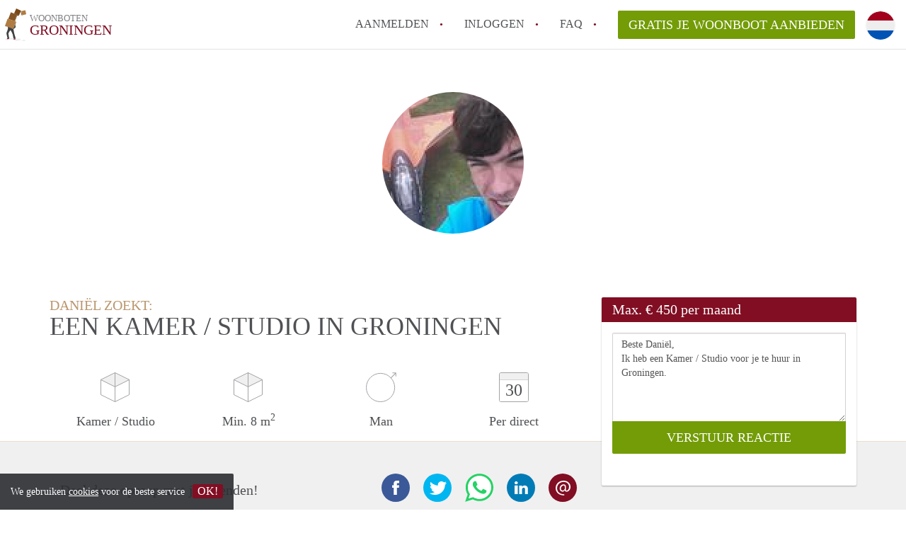

--- FILE ---
content_type: text/html; charset=UTF-8
request_url: https://www.woonbootgroningen.nl/oproepen/6171
body_size: 5050
content:
<!DOCTYPE html>
    <html lang="nl">

    <head>

        <meta charset="utf-8">

        <title>Daniël zoekt een Kamer / Studio in Groningen </title>
        <meta name="description" content="Daniël zoekt een Kamer / Studio in Groningen">

        
        <meta name="apple-mobile-web-app-capable" content="yes">
        <meta name="apple-mobile-web-app-status-bar-style" content="black">
        <meta name="apple-mobile-web-app-title" content="Woonboten Groningen">

        <link rel="canonical" href="https://www.woonbootgroningen.nl/oproepen/6171">

                                    <link rel="alternate" hreflang="nl" href="https://www.woonbootgroningen.nl/oproepen/6171">
                <link rel="alternate" hreflang="en"
                    href="https://www.woonbootgroningen.nl/en/oproepen/6171">
                    
        <meta name="viewport" content="width=device-width, initial-scale=1.0">

        <meta http-equiv="cleartype" content="on">
        <meta http-equiv="X-UA-Compatible" content="IE=edge,chrome=1">

        <link rel="apple-touch-icon" sizes="180x180" href="/apple-touch-icon.png">
        <link rel="icon" type="image/png" sizes="16x16" href="/favicon-16x16.png">
        <link rel="icon" type="image/png" sizes="32x32" href="/favicon-32x32.png">
        <link rel="manifest" href="/site.webmanifest">
        <link rel="mask-icon" href="/safari-pinned-tab.svg" color="#810E23">
        <meta name="msapplication-tap-highlight" content="no">
        <meta name="msapplication-TileColor" content="#ffffff">
        <meta name="theme-color" content="#ffffff">

        <link rel="icon" type="image/png" href="/favicon.png">
        <link rel="icon" type="image/svg+xml" href="/favicon.svg">
        <link rel="icon" type="image/x-icon" href="/favicon.ico">
        <link type="text/plain" rel="author" href="/humans.txt">

        
<meta property="og:title" content="Daniël zoekt een Kamer / Studio in Groningen">
<meta property="og:description" content="Daniël zoekt een Kamer / Studio in Groningen">
<meta property="og:site_name" content="woonboten Groningen">
<meta property="og:url" content="https://www.woonbootgroningen.nl/oproepen/6171">


        <link rel="stylesheet" href="https://www.woonbootgroningen.nl/css/pando.css?1769085247">
        <link rel="stylesheet" href="https://unpkg.com/leaflet@1.9.4/dist/leaflet.css" />

        <script>
            var cb = function() {

                var y = document.createElement('script');
                y.src = '/js/lab.min.js?1769085247';

                var h = document.getElementsByTagName('script')[0];
                h.parentNode.insertBefore(y, h);
            };

            var raf = false;
            try {
                raf = requestAnimationFrame || mozRequestAnimationFrame || webkitRequestAnimationFrame ||
                    msRequestAnimationFrame;
            } catch (e) {}

            if (raf) raf(cb);
            else window.addEventListener('load', cb);
        </script>

            </head>

    <body>
        <div class="hidden" id="locale_id">nl</div>
        <div class="hidden" id="country_name">Nederland</div>
                    <header id="js-header" class="header divider divider-header" role="banner">

    <div class="logo">
        <a href="https://www.woonbootgroningen.nl/" rel="home" title="Terug naar de homepage">
            <span class="mover"></span>
            <div class="site-name">

                <span class="site-name-object">
                    woonboten
                </span>

                <span class="site-name-city">
                    Groningen
                </span>

            </div>
        </a>
    </div>

    <nav class="mainmenu divider divider-mainmenu mainmenu-nologin" role="navigation">

        <ul id="js-mainmenu" class="menu main-menu">

            <li class="menu-item">
                <a href="https://www.woonbootgroningen.nl/aanmelden" class="menu-link signup" title="Aanmelden voor een nieuw account" rel="nofollow" >
                    Aanmelden                </a>
            </li>

            <li class="menu-item">
                <a href="https://www.woonbootgroningen.nl/inloggen" class="menu-link signin" title="Inloggen met je gegevens" rel="nofollow" >
                    inloggen                </a>
            </li>

            <li class="menu-item with-flyout" id="menu-item--help">

    <a href="https://www.woonbootgroningen.nl/faq" class="menu-link" title="Antwoorden op veelgestelde vragen" >
        FAQ    </a>

    <div class="flyout">

        <span></span>

        <strong class="flyout-title">
        Op Woonboten Groningen vind en verhuur je makkelijk je Woonboot        </strong>

        <ul class="flyout-list">

            
            <li>

                <a href="https://www.woonbootgroningen.nl/faq/tips-om-in-groningen-een-woonboot-te-vinden" title="Meer info Tips: om in Groningen een woonboot te vinden!">
                    Tips: om in Groningen een woonboot te vinden!
                </a>

            </li>

            
            <li>

                <a href="https://www.woonbootgroningen.nl/faq/ik-wil-als-aanbieder-hulp-van-een-makelaar-in-groningen-kan-dat" title="Meer info Ik wil als aanbieder hulp van een makelaar in Groningen, kan dat?">
                    Ik wil als aanbieder hulp van een makelaar in Groningen, kan dat?
                </a>

            </li>

            
            <li>

                <a href="https://www.woonbootgroningen.nl/faq/kan-ik-mijn-eigen-huurcontract-maken-voor-mijn-woonboot-in-groningen" title="Meer info Kan ik mijn eigen huurcontract maken voor mijn Woonboot in Groningen?">
                    Kan ik mijn eigen huurcontract maken voor mijn Woonboot in Groningen?
                </a>

            </li>

            
            <li>

                <a href="https://www.woonbootgroningen.nl/faq/wat-is-borg-en-hoeveel-borg-mag-een-aanbieder-vragen-voor-een-woonboot" title="Meer info Wat is borg en hoeveel borg mag een aanbieder vragen voor een Woonboot?">
                    Wat is borg en hoeveel borg mag een aanbieder vragen voor een Woonboot?
                </a>

            </li>

            
            <li>

                <a href="https://www.woonbootgroningen.nl/faq/how-to-translate-woonbootgroningen" title="Meer info How to translate WoonbootGroningen!">
                    How to translate WoonbootGroningen!
                </a>

            </li>

            
            <li>

                <a href="https://www.woonbootgroningen.nl/faq" title="FAQ" >
                    Alle veelgestelde vragen                </a>

            </li>

        </ul>

    </div>

</li>

            <li class="menu-item menu-item-no-after">

    <a href="https://www.woonbootgroningen.nl/dashboard/profielen/nieuw" class="btn btn-secondary large-btn" title="Gratis je Woonboot aanbieden" rel="nofollow" >

        Gratis je Woonboot aanbieden
    </a>

    <a href="https://www.woonbootgroningen.nl/dashboard/profielen/nieuw" class="btn btn-secondary small-btn" title="Gratis je Woonboot aanbieden" rel="nofollow" >
        +
    </a>

    <span class="menu-info-sm">
        Woonboot
    </span>

</li>

            <li id="translate" style="width: 42px; height: 42px;" class="menu-item menu-item-no-after">


        <button id="language-toggler" class="language-toggler">

            <img src="https://www.woonbootgroningen.nl/image/nl.svg" class="language-toggler__on"
                alt="Nederlands"
                title="Nederlands">

            <svg class="language-toggler__off" xmlns="http://www.w3.org/2000/svg" viewBox="0 0 30 30">
                <g fill="none" fill-rule="evenodd">
                    <rect width="30" height="30" fill="#810E23" />
                    <path fill="#FFFFFF" stroke="#FFFFFF"
                        d="M8.33633254,21.6636675 C8.79452454,22.1218595 9.24274853,22.1118989 9.68101853,21.6337859 L14.9999993,16.3745683 L20.318981,21.6337859 C20.757251,22.1118989 21.205474,22.1218595 21.6636688,21.6636675 C22.121859,21.2054755 22.1118994,20.7572515 21.6337844,20.3189815 L16.3745678,15.0000007 L21.6337844,9.68101901 C22.1118994,9.24274901 22.121859,8.79452595 21.6636688,8.33633115 C21.205474,7.87814102 20.757251,7.88810062 20.318981,8.36621555 L14.9999993,13.6254322 L9.68101853,8.36621555 C9.24274853,7.88810062 8.79452454,7.87814102 8.33633254,8.33633115 C7.87814054,8.79452595 7.88810108,9.24274901 8.36621414,9.68101901 L13.6254317,15.0000007 L8.36621414,20.3189815 C7.88810108,20.7572515 7.87814054,21.2054755 8.33633254,21.6636675 Z" />
                </g>
            </svg>

        </button>

        <div class="translation-icons">
                            <div class="item">

                    
                    
                    
                    <a href="https://www.woonbootgroningen.nl/oproepen/6171" class="menu-item">
                        <img src="https://www.woonbootgroningen.nl/image/nl.svg" class="translate-flag"
                            alt="Nederlands" title="Nederlands" />
                    </a>

                </div>
                            <div class="item">

                    
                    
                    
                    <a href="/en/oproepen/6171" class="menu-item">
                        <img src="https://www.woonbootgroningen.nl/image/en.svg" class="translate-flag"
                            alt="English" title="English" />
                    </a>

                </div>
            
        </div>

    </li>

        </ul>

    </nav>

</header>
        
        
        
        

<div class="property-headerphoto-container property-headerphoto-container--user">

    <div class="headerphoto-avatar-container">

        
        <img src="https://www.woonbootgroningen.nl/img/1535903772-15b8c081c28eed.jpg?w=400&amp;h=400&amp;fit=crop" alt="Daniël zoekt een Kamer / Studio in Groningen" class="headerphoto-avatar">

        
    </div>

</div>

<section id="room" class="container">

    <div class="row">

        <div class="main col-md-8">

            <div>

                <section id="property-start">

                    <h1 class="page-title">
                        <span class="title-muted">
                            Daniël zoekt:                        </span>
                        <span class="property-title">
                           Een Kamer / Studio in Groningen                        </span>
                    </h1>

                    <ul class="property-highlight">

                        <li class="property-highlight-item property-highlight-m2">
                            <span class="property-icon property-volume"></span>
                                                            Kamer
                                                                    /
                                                                                            Studio
                                                                                    </li>

                        <li class="property-highlight-item property-highlight-rooms">
                            <span class="property-icon property-volume"></span>
                            Min. 8  m<sup>2</sup>
                        </li>

                        <li class="property-highlight-item property-highlight-from">
                            
                            <span class="property-icon property-gender--male"></span>
                                Man
                            
                        </li>

                        
                        <li class="property-highlight-item property-highlight-to">

                            <span class="property-icon property-calendar">
                                30
                            </span>

                            Per direct
                        </li>

                        
                    </ul>

                </section>

            </div>

        </div>

        <aside class="sidebar col-md-4">

            <div class="property-actions property-actions-user">

                <div class="property-actions-container">

                    <h2 class="property-actions-title">

                        <span>
                            Max. &euro; 450 per maand                        </span>

                    </h2>

                    <div class="property-actions-holder">

                    <form method="POST" action="https://www.woonbootgroningen.nl/dashboard/profielen/huurders" accept-charset="UTF-8" class="property-react" id="form"><input name="_token" type="hidden" value="Xudrrq8UlQyAd21vHWWb7t74X2DA5km7JV1CYHt7">

                        
                        <div class="form-group">

<textarea id="js-property-reactmessage" name="message" rows="3" class="form-control property-reactmessage" placeholder="Beste Daniël, Ik heb een Kamer / Studio voor je te huur in Groningen." required>Beste Daniël,&#013;
Ik heb een Kamer / Studio voor je te huur in Groningen.&#013;
</textarea>


                            <input type="hidden" name="tenant_user_id" value="19292">
                            <input type="hidden" name="tenant_id" value="6171">

                            <input class="btn btn-secondary property-button" type="submit" value="VERSTUUR REACTIE">

                        </div>

                        
                    </form>

                    
                    </div>

                </div>

            </div>

        </aside>

    </div>

</section>

<div class="property-muted">

    
    <section class="property-details property-description">

        <div class="container">

            <div class="col-sm-12 col-md-8">

                <div class="social-icons">

                    <strong class="social-icons__header">
                        Deel deze oproep met je vrienden!                    </strong>

                    <div class="social-icons__container">
        <a href="https://www.facebook.com/sharer.php?u=https://www.woonbootgroningen.nl/oproepen/6171"
           title="Deel deze oproep via Facebook"
           class="social-icon facebook" rel="nofollow">
            <span>
                Deel deze oproep via Facebook            </span>
        </a>

        <a href="https://twitter.com/share?url=https://www.woonbootgroningen.nl/oproepen/6171&text=Daniël zoekt een Kamer / Studio in Groningen"
           title="Deel deze oproep via Twitter"
           class="social-icon twitter" rel="nofollow">
            <span>
                Deel deze oproep via Twitter            </span>
        </a>
        <a href="whatsapp://send?text=Daniël zoekt een Kamer / Studio in Groningen https://www.woonbootgroningen.nl/oproepen/6171"
           title="Deel deze oproep via Whatsapp"
           class="social-icon whatsapp" rel="nofollow">
            <span>
                Deel deze oproep via Whatsapp            </span>
        </a>
        <a href="https://www.linkedin.com/shareArticle?mini=true&url=https://www.woonbootgroningen.nl/oproepen/6171"
           title="Deel deze oproep via LinkedIn"
           class="social-icon linkedin" rel="nofollow">
            <span>
                Deel deze oproep via LinkedIn            </span>
        </a>
        <a href="mailto:?subject=Bekijk deze deze oproep&body=Daniël zoekt een Kamer / Studio in Groningen https://www.woonbootgroningen.nl/oproepen/6171"
           title="Deel deze oproep via E-mail"
           class="social-icon email" rel="nofollow">
            <span>
                Deel deze oproep via E-mail            </span>
        </a>
    </div>

                </div>

                <div class="property-full-description property-full-description--clear">

                    <p>Dit jaar begin ik aan de studie werktuigbouwkunde aan de Hogeschool Utrecht. en ik ben nog op zoek naar een kamer. Ik ben een gezellige en rustige jongen die houd van spelletjes spelen. Ik ben niet het type dat veel gaat stappen. <br>
het afgelopen jaar heb ik als vrijwilliger in Taizé, Frankrijk, geleefd en nu wil ik weer gaan studeren en ben ik op zoek naar een mooie plek om te gaan wonen, bij voorkeur voor mijn gehele studie.</p>

                </div>

            </div>

        </div>

    </section>

    
    <section class="property-details property-details-general property-details-user">

        <div class="container">

            <div class="col-sm-12 col-md-8">

                <table border="0" cellspacing="0" class="property-details-table">

                    <tr>
                        <td>
                            Algemene informatie:
                        </td>
                        <td>
                            <strong>
                                Daniël
                            </strong>
                        </td>
                    </tr>
                    <tr>
                        <td>
                            &nbsp;
                        </td>
                        <td>
                            <strong>
                                Man, 27 jaar                            </strong>
                        </td>
                    </tr>

                    
                    <tr>
                        <td>
                            Type huurder:
                        </td>
                        <td>
                            <strong>
                            Student
                            </strong>
                        </td>
                    </tr>

                    
                    <tr>
                        <td>
                            &nbsp;
                        </td>
                        <td>
                            <strong>

                                                                    1<sup>e</sup> jaars                                
                                werktuigbouwkunde

                                                                (HBO)
                                
                            </strong>
                        </td>
                    </tr>

                    
                                        
                </table>

            </div>

        </div>

    </section>

    <button id="js_property-mobile-react" class="btn btn-primary property-mobile-react">
        NU REAGEREN    </button>

</div>


                    <footer class="footer" role="contentinfo">

    <div class="container">

        <div class="row footer-content">

            <div class="col-md-7">

                <div class="row">

                    <div class="col-md-12">

                        <p class="footer-title">
                            Op Woonboten Groningen vind en verhuur je makkelijk je Woonboot                        </p>

                        <ul class="footer-menu footer-mainmenu">

                                                                                                <li>
                                        <a href="https://www.woonbootgroningen.nl/over-ons">
                                                                                            Over ons
                                                                                    </a>
                                    </li>
                                                                                                                                <li>
                                        <a href="https://www.woonbootgroningen.nl/contact">
                                                                                            Contact
                                                                                    </a>
                                    </li>
                                                                                                                                <li>
                                        <a href="https://www.woonbootgroningen.nl/help">
                                                                                            Faq
                                                                                    </a>
                                    </li>
                                                                                                                                <li>
                                        <a href="https://www.woonbootgroningen.nl/voor-makelaars">
                                                                                            Voor Makelaars
                                                                                    </a>
                                    </li>
                                                                                                                                <li>
                                        <a href="https://www.woonbootgroningen.nl/dashboard/profielen/nieuw">
                                                                                            Gratis je Woonboot aanbieden in Groningen                                                                                    </a>
                                    </li>
                                                                                                                                                                                                                                                                                                                                    </ul>

                    </div>

                </div>

                <div class="row">

                    <div class="col-sm-12">

                        <span class="copyright">
                            &copy; 2026 - Woonboten Groningen - KvK
                            nr. 02094127 &ndash;
                                                            <a href="https://www.huurwoningennederland.nl" style="color: #A2A3A6;">
                                    Nederland
                                </a>
                                                    </span>

                        <ul class="footer-menu footer-secmenu">
                                                                                                                                                                                                                                                                                                                                                                                                            <li>
                                        <a href="https://www.woonbootgroningen.nl/voorwaarden-privacy">
                                            Voorwaarden &amp; privacy
                                        </a>
                                    </li>
                                                                                                                                <li>
                                        <a href="https://www.woonbootgroningen.nl/disclaimer">
                                            Disclaimer
                                        </a>
                                    </li>
                                                                                                                                <li>
                                        <a href="https://www.woonbootgroningen.nl/spam-nep-accounts">
                                            Spam &amp; nep-accounts
                                        </a>
                                    </li>
                                                                                                                                <li>
                                        <a href="https://www.woonbootgroningen.nl/account-verwijderen">
                                            Account verwijderen
                                        </a>
                                    </li>
                                                                                        
                            
                            
                            
                            
                        </ul>

                    </div>

                    <div class="col-sm-12">

                        <div class="partners">

                                                            <span class="partner ideal">Je rekent gemakkelijk af met iDeal</span>
                                                        <span class="partner paypal">Je rekent gemakkelijk af met Paypal</span>
                            <span class="partner mastercard">Je rekent gemakkelijk af met Mastercard</span>
                            <span class="partner maestro">Je rekent gemakkelijk af met Meastro</span>
                            <span class="partner visa">Je rekent gemakkelijk af met Visa</span>

                        </div>

                    </div>

                </div>

            </div>

            
                <div class="col-md-5">

                    <div class="footer-externals">

                        <h2 class="footer-title">
                            Niks leuks gevonden? Dit is ons andere aanbod in Groningen:                        </h2>

                        <ul class="externals-list">

                                                                                                <li>
                                        <a href="https://www.huurwoninggroningen.nl"
                                            title="Onze Huurwoningen in Groningen"
                                            rel="external">Huurwoningen</a>
                                    </li>
                                                                                                                                <li>
                                        <a href="https://www.kamergroningen.nl"
                                            title="Onze Kamers in Groningen"
                                            rel="external">Kamers</a>
                                    </li>
                                                                                                                                <li>
                                        <a href="https://www.appartementgroningen.nl"
                                            title="Onze Appartementen in Groningen"
                                            rel="external">Appartementen</a>
                                    </li>
                                                                                                                                <li>
                                        <a href="https://www.studiogroningen.nl"
                                            title="Onze Studio&#039;s in Groningen"
                                            rel="external">Studio&#039;s</a>
                                    </li>
                                                                                                                        
                        </ul>

                    </div>

                </div>

            
        </div>

    </div>

</footer>

<div id="sharingModal" class="modal fade sharing-modal-sm" tabindex="-1" role="dialog"
    aria-labelledby="mySmallModalLabel" aria-hidden="true">

    <div class="modal-dialog modal-sm">

        <div class="modal-content">
        </div>

    </div>

</div>

<div id="abuseModal" class="modal fade abuse-modal-md" tabindex="-1" role="dialog" aria-labelledby="mySmallModalLabel"
    aria-hidden="true">

    <div class="modal-dialog modal-md">

        <div class="modal-content">
        </div>

    </div>

</div>

<div id="tenantReactModal" class="modal fade tenant-reaction-modal-lg" tabindex="-1" role="dialog"
    aria-labelledby="mySmallModalLabel" aria-hidden="true">

    <div class="modal-dialog modal-lg">

        <div class="modal-content">
        </div>

    </div>

</div>
        
        <div class="cookie-message">
    <div class="cookie-message-container">
        We gebruiken <a href="https://www.woonbootgroningen.nl/voorwaarden-privacy" title="Meer informatie over onze voorwaarden en privacy">cookies</a> voor de beste service
        <button id="js-close-cookie" class="btn btn-cookies">OK!</button>
    </div>
</div>

        
    <script defer src="https://static.cloudflareinsights.com/beacon.min.js/vcd15cbe7772f49c399c6a5babf22c1241717689176015" integrity="sha512-ZpsOmlRQV6y907TI0dKBHq9Md29nnaEIPlkf84rnaERnq6zvWvPUqr2ft8M1aS28oN72PdrCzSjY4U6VaAw1EQ==" data-cf-beacon='{"version":"2024.11.0","token":"9f84cb95add74700a168802d7857c10e","r":1,"server_timing":{"name":{"cfCacheStatus":true,"cfEdge":true,"cfExtPri":true,"cfL4":true,"cfOrigin":true,"cfSpeedBrain":true},"location_startswith":null}}' crossorigin="anonymous"></script>
</body>

    </html>
